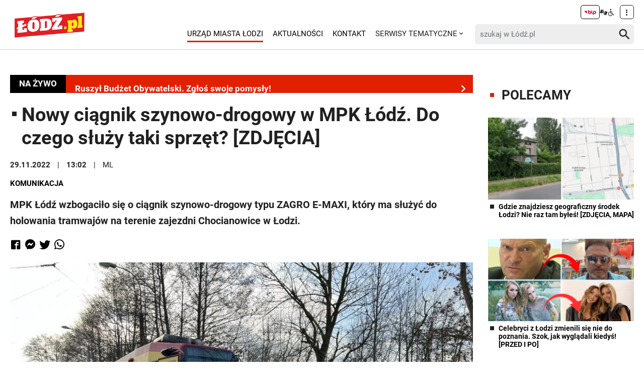

--- FILE ---
content_type: text/html; charset=utf-8
request_url: https://lodz.pl/artykul/nowy-ciagnik-szynowo-drogowy-w-mpk-lodz-do-czego-sluzy-taki-sprzet-zdjecia-54399/
body_size: 9318
content:
<!DOCTYPE html>
<html dir="ltr" lang="pl">
<head> <meta charset="utf-8"> <!-- ======= Created by Magprojekt [mprt.pl] ======= 2022 ======= This website is powered by TYPO3 - inspiring people to share! TYPO3 is a free open source Content Management Framework initially created by Kasper Skaarhoj and licensed under GNU/GPL. TYPO3 is copyright 1998-2026 of Kasper Skaarhoj. Extensions are copyright of their respective owners. Information and contribution at https://typo3.org/ --> <link rel="icon" href="/typo3conf/ext/news_portal/Resources/Public/Icons/favicon.ico" type="image/vnd.microsoft.icon"> <title>Nowy ciągnik szynowo-drogowy w MPK Łódź. Do czego służy taki sprzęt? [ZDJĘCIA]: ŁÓDŹ.PL</title> <meta http-equiv="x-ua-compatible" content="IE=edge" />
<meta name="generator" content="TYPO3 CMS" />
<meta name="description" content="MPK Łódź wzbogaciło się o ciągnik szynowo-drogowy typu ZAGRO E-MAXI, który ma służyć do holowania tramwajów na terenie zajezdni Chocianowice w Łodzi." />
<meta name="viewport" content="width=device-width, initial-scale=1" />
<meta name="robots" content="index,follow,max-image-preview:large" />
<meta property="og:title" content="Nowy ciągnik szynowo-drogowy w MPK Łódź. Do czego służy taki sprzęt? [ZDJĘCIA]" />
<meta property="og:url" content="https://lodz.pl/artykul/nowy-ciagnik-szynowo-drogowy-w-mpk-lodz-do-czego-sluzy-taki-sprzet-zdjecia-54399/" />
<meta property="og:image" content="https://lodz.pl/files/public/_processed_/3/a/csm_mpk-lodz-ciagnik-szynowo-drogowy__1__0b01e68759.jpg" />
<meta property="og:description" content="MPK Łódź wzbogaciło się o ciągnik szynowo-drogowy typu ZAGRO E-MAXI, który ma służyć do holowania tramwajów na terenie zajezdni Chocianowice w Łodzi." />
<meta name="twitter:title" content="Nowy ciągnik szynowo-drogowy w MPK Łódź. Do czego służy taki sprzęt? [ZDJĘCIA]" />
<meta name="twitter:image" content="https://lodz.pl/files/public/_processed_/3/a/csm_mpk-lodz-ciagnik-szynowo-drogowy__1__c43a6b4d7d.jpg" />
<meta name="twitter:description" content="MPK Łódź wzbogaciło się o ciągnik szynowo-drogowy typu ZAGRO E-MAXI, który ma służyć do holowania tramwajów na terenie zajezdni Chocianowice w Łodzi." />
<meta name="twitter:card" content="summary_large_image" />
<meta name="twitter:site" content="@miasto_lodz" />
<meta name="twitter:creator" content="ML" />
<meta name="apple-mobile-web-app-capable" content="no" />  <link rel="stylesheet" href="/typo3temp/assets/css/dfba70c1f9bb7eb15494fafc1c3ffcdf.css?1675691857" media="all">
<link rel="stylesheet" href="/typo3conf/ext/news_portal/Resources/Public/Vendors/accessibility-toolbox/styles/css/accessibility.toolbox.css?1748433435" media="all">
<link rel="stylesheet" href="/typo3conf/ext/news_portal/Resources/Public/Vendors/magnificpopup/magnific-popup.css?1748433435" media="all">
<link rel="stylesheet" href="/typo3conf/ext/news_portal/Resources/Public/Vendors/mate.accordion/styles/css/mate.accordion.css?1748433435" media="all">
<link rel="stylesheet" href="/typo3conf/ext/news_portal/Resources/Public/Vendors/slick/slick.css?1748433435" media="all">
<link rel="stylesheet" href="/typo3conf/ext/news_portal/Resources/Public/Vendors/slick/slick-theme.css?1748433435" media="all">
<link rel="stylesheet" href="/typo3conf/ext/news_portal/Resources/Public/Vendors/pickadate/themes/classic.css?1748433435" media="all">
<link rel="stylesheet" href="/typo3conf/ext/news_portal/Resources/Public/Vendors/pickadate/themes/classic.date.css?1748433435" media="all">
<link rel="stylesheet" href="/typo3conf/ext/news_portal/Resources/Public/Vendors/pickadate/themes/classic.time.css?1748433435" media="all">
<link rel="stylesheet" href="/typo3conf/ext/news_portal/Resources/Public/Vendors/mediaelement/mediaelementplayer.css?1748433435" media="all">
<link rel="stylesheet" href="/typo3conf/ext/news_portal/Resources/Public/Vendors/mediaelement-playlist/styles/css/mep-feature-playlist.css?1748433435" media="all">
<link rel="stylesheet" href="/typo3conf/ext/news_portal/Resources/Public/Vendors/select2/select2.min.css?1748433435" media="all">
<link rel="stylesheet" href="/typo3conf/ext/news_portal/Resources/Public/Vendors/tingle/tingle.min.css?1748433435" media="all">
<link rel="stylesheet" href="/typo3conf/ext/news_portal/Resources/Public/Vendors/tooltipster/css/tooltipster.bundle.min.css?1748433435" media="all">
<link rel="stylesheet" href="/typo3conf/ext/news_portal/Resources/Public/Vendors/tooltipster/css/plugins/tooltipster/sideTip/themes/tooltipster-sideTip-light.min.css?1748433435" media="all">
<link rel="stylesheet" href="/typo3conf/ext/news_portal/Resources/Public/Vendors/twentytwenty/twentytwenty.css?1748433435" media="all">
<link rel="stylesheet" href="/typo3conf/ext/news_portal/Resources/Public/Css/portal.css?1748433435" media="all">
   <script src="/typo3conf/ext/news_portal/Resources/Public/Vendors/accessibility-toolbox/accessibility.toolbox.js?1748433435"></script>
<script src="/typo3conf/ext/news_portal/Resources/Public/JavaScript/Dist/banners.js?1748433435"></script>
  <script async src="//ads.biblioteka.lodz.pl/www/delivery/asyncjs.php"></script>        <script async src="https://www.googletagmanager.com/gtag/js?id=UA-25825547-40"></script>
        <script>
            window.dataLayer = window.dataLayer || [];
            function gtag(){dataLayer.push(arguments);}
            gtag('js', new Date());
            gtag('config', 'UA-25825547-40');
        </script>
        <script async src="https://www.googletagmanager.com/gtag/js?id=G-30F084ZHSL"></script>
        <script>
            window.dataLayer = window.dataLayer || [];
            function gtag(){dataLayer.push(arguments);}
            gtag('js', new Date());
            gtag('config', 'G-30F084ZHSL');
        </script>        <script async src="https://www.googletagmanager.com/gtag/js?id=GT-5DH5KDR"></script>
        <script>
            window.dataLayer = window.dataLayer || [];
            function gtag(){dataLayer.push(arguments);}
            gtag('js', new Date());
            gtag('config', 'GT-5DH5KDR');
        </script>        <script>
            !function(f,b,e,v,n,t,s)
            {if(f.fbq)return;n=f.fbq=function(){n.callMethod?
            n.callMethod.apply(n,arguments):n.queue.push(arguments)};
            if(!f._fbq)f._fbq=n;n.push=n;n.loaded=!0;n.version='2.0';
            n.queue=[];t=b.createElement(e);t.async=!0;
            t.src=v;s=b.getElementsByTagName(e)[0];
            s.parentNode.insertBefore(t,s)}(window, document,'script',
            'https://connect.facebook.net/en_US/fbevents.js');
            fbq('init', '528537619394728');
            fbq('track', 'PageView');
        </script>
        <noscript><img height="1" width="1" style="display:none"
        src="https://www.facebook.com/tr?id=528537619394728&ev=PageView&noscript=1"
        /></noscript>        <script>
            (function(c,l,a,r,i,t,y){
                c[a]=c[a]||function(){(c[a].q=c[a].q||[]).push(arguments)};
                t=l.createElement(r);t.async=1;t.src="https://www.clarity.ms/tag/"+i;
                y=l.getElementsByTagName(r)[0];y.parentNode.insertBefore(t,y);
            })(window, document, "clarity", "script", "jnbug4lfqt");
        </script>        <script async src="https://pagead2.googlesyndication.com/pagead/js/adsbygoogle.js?client=ca-pub-6662457014686579" crossorigin="anonymous"></script>        <script type="text/javascript">
            (function(c,l,a,r,i,t,y){
                c[a]=c[a]||function(){(c[a].q=c[a].q||[]).push(arguments)};
                t=l.createElement(r);t.async=1;t.src="https://www.clarity.ms/tag/"+i;
                y=l.getElementsByTagName(r)[0];y.parentNode.insertBefore(t,y);
            })(window, document, "clarity", "script", "kptfdqvgz7");
        </script>
<base href="https://lodz.pl">
<link rel="canonical" href="https://lodz.pl/artykul/nowy-ciagnik-szynowo-drogowy-w-mpk-lodz-do-czego-sluzy-taki-sprzet-zdjecia-54399/"/>
 </head>
<body class="is-subpage " data-page-level=2 > <ul id="accessible-menu"> <li><a href="#accessible-aside-nav" tabindex="1">Menu główne</a></li> <li><a href="#accessible-body" tabindex="2">Przeskocz do treści</a></li> <li><a href="#accessible-footer" tabindex="3">Stopka</a></li> </ul> <header class="box--fluid"> <div class="box"> <div class="row d-flex align-items-center"> <div class="col-2 col-4--phone"> <figure class="logos"> <a href="/" tabindex="4"><img src="/files/public/lodzPL_logo-svg2.png" width="157" height="60" alt="Łódź.pl"></a> </figure> </div> <div class="col-8 hidden--desktop hidden--tablet inline-right"> <span class="icon-menu icon--lg" data-js-trigger="mobile-menu" data-js-target=".mobile-menu"></span> </div> <div class="col-10 hidden--phone"> <div class="row"> <div class="col-12 inline-right d-flex justify-content-end"> <div class="nav nav-tools align-items-center"> <a tabindex="6" class="nav-tools-item nav-tools-item-bip" href="https://bip.biblioteka.lodz.pl/"> <span class="hidden">BIP</span> <img title="BIP" alt="BIP" src="/typo3conf/ext/news_portal/Resources/Public/Images/bip/bip-logo-2.svg" width="26"/> </a> <span class="hidden">Tłumacz migowy</span> <span title="Tłumacz migowy" class="icon-sign-lang"></span> <span class="hidden">Informacje dla niepełnosprawnych</span> <span title="Informacje dla niepełnosprawnych" class="icon-accessibility-alt"></span> <div class="d-inline-block position-relative"> <button type="button" class="nav-tools-item" data-js-target="#nav-tools-dropdown" data-js-trigger="nav-tools-dropdown"> <span class="icon icon-more-vert"></span> </button> <div class="uml-dropdown" id="nav-tools-dropdown"> <div class="nav-social"> <p class="hidden--phone">Jesteśmy w mediach społecznościowych:</p> <a tabindex="9" title="Facebook" href="https://www.facebook.com/lodzpl"> <span class="hide-text">Facebook</span> </a> <a tabindex="9" title="Twitter" href="https://twitter.com/miasto_lodz"> <span class="hide-text">Twitter</span> </a> <a tabindex="9" title="Instagram" href="https://www.instagram.com/kochamLodz/"> <span class="hide-text">Instagram</span> </a> <a tabindex="9" title="YouTube" href="https://www.youtube.com/user/LodzTube/videos"> <span class="hide-text">YouTube</span> </a> <a tabindex="9" title="стаття" href="/ua/stattja/"> <span class="hide-text">стаття</span> </a> </div> <hr> <ul class="nav-site nav-site--lang list-inline justify-content-end"><li class="active">PL</li><li class="lang-notrans">EN</li><li><a href="/ua/stattja/nowy-ciagnik-szynowo-drogowy-w-mpk-lodz-do-czego-sluzy-taki-sprzet-zdjecia-54399/" tabindex="5">UA</a></li></ul> </div> </div> </div> </div> </div> <div class="row d-flex mt-1 align-items-center"> <div class="col-8 p-0 inline-right"> <ul class="nav-site list-inline" id="accessible-aside-nav"> <li class="level-1"> <a href="https://uml.lodz.pl/" class="nav-site__highlighted">Urząd Miasta Łodzi</a> </li> <li class="level-1"> <a href="/aktualnosci/">Aktualności</a> </li> <li class="level-1"> <a href="/kontakt/">Kontakt</a> </li> <li class="level-1"> <span>SERWISY TEMATYCZNE</span> <span class="icon icon-arrow-down"></span> <ul class="uml-dropdown"> <li class="level-2"> <a href="https://lodz.pl/artykul/aplikacja-lodzpl-newsy-alerty-drogowe-bilety-parkowanie-i-inne-wazne-funkcje-w-twoim-telefonie-60481/">Aplikacja mobilna</a> </li> <li class="dropdown-hr"><hr></li> <li class="level-2"> <a href="https://uml.lodz.pl/kalendarz-wydarzen">Kalendarz wydarzeń</a> </li> <li class="dropdown-hr"><hr></li> <li class="level-2"> <a href="/aktualnosci/kategoria/lodz-buduje-261/">Łódź Buduje</a> </li> <li class="dropdown-hr"><hr></li> <li class="level-2"> <a href="/aktualnosci/kategoria/komunikacja-260/">Komunikacja</a> </li> <li class="dropdown-hr"><hr></li> <li class="level-2"> <a href="/aktualnosci/kategoria/historia-lodzi-256/">Historia Łodzi</a> </li> <li class="dropdown-hr"><hr></li> <li class="level-2"> <a href="/aktualnosci/kategoria/czas-wolny-258/">Czas wolny</a> </li> <li class="dropdown-hr"><hr></li> <li class="level-2"> <a href="https://lodz.travel/">Turystyka</a> </li> <li class="dropdown-hr"><hr></li> <li class="level-2"> <a href="/aktualnosci/kategoria/wiesci-z-miasta-263/">Wieści z miasta</a> </li> <li class="dropdown-hr"><hr></li> <li class="level-2"> <a href="/aktualnosci/kategoria/zielona-lodz-259/">Zielona Łódź</a> </li> <li class="dropdown-hr"><hr></li> <li class="level-2"> <a href="/aktualnosci/kategoria/lodzianie-z-pasja-257/">Łodzianie z pasją</a> </li> <li class="dropdown-hr"><hr></li> <li class="level-2"> <a href="/aktualnosci/kategoria/zdrowie-255/">Zdrowie</a> </li> <li class="dropdown-hr"><hr></li> <li class="level-2"> <a href="/aktualnosci/kategoria/edukacja-254/">Edukacja</a> </li> <li class="dropdown-hr"><hr></li> <li class="level-2"> <a href="/aktualnosci/kategoria/biznes-253/">Biznes</a> </li> <li class="dropdown-hr"><hr></li> <li class="level-2"> <a href="/aktualnosci/kategoria/sport-252/">Sport</a> </li> <li class="dropdown-hr"><hr></li> <li class="level-2"> <a href="/aktualnosci/kategoria/kultura-251/">Kultura</a> </li> <li class="dropdown-hr"><hr></li> <li class="level-2"> <a href="https://nowa.mapa.lodz.pl/">Mapa Łodzi</a> </li> <li class="dropdown-hr"><hr></li> </ul> </li> </ul> </div> <div class="col-4"> <div class="header__searchbox" data-search-box>
    <form enctype="multipart/form-data" method="get" action="/aktualnosci/?tx_wrobsolr_wrobsolrmainsearch%5Bcontroller%5D=Search&amp;cHash=60b32fb3b08ab3a17aceb514c80e26c4">
<div>
<input type="hidden" name="tx_wrobsolr_wrobsolrmainsearch[__referrer][@extension]" value="WrobSolr" />
<input type="hidden" name="tx_wrobsolr_wrobsolrmainsearch[__referrer][@controller]" value="Search" />
<input type="hidden" name="tx_wrobsolr_wrobsolrmainsearch[__referrer][@action]" value="headerSearch" />
<input type="hidden" name="tx_wrobsolr_wrobsolrmainsearch[__referrer][arguments]" value="YTowOnt903c21767367927574af56b424c6d6f41043b91c2" />
<input type="hidden" name="tx_wrobsolr_wrobsolrmainsearch[__referrer][@request]" value="{&quot;@extension&quot;:&quot;WrobSolr&quot;,&quot;@controller&quot;:&quot;Search&quot;,&quot;@action&quot;:&quot;headerSearch&quot;}252291fc21cc9186042796cbc825692efee433c0" />
<input type="hidden" name="tx_wrobsolr_wrobsolrmainsearch[__trustedProperties]" value="{&quot;phrase&quot;:1}9e3ec00e165fb7f643bd6f80b6c837fc98ec010e" />
</div>

        <div class="fieldset-group">
            <input autocomplete="off" placeholder="szukaj w Łódź.pl" id="searchInput" type="search" name="tx_wrobsolr_wrobsolrmainsearch[phrase]" />
            <button type="submit" class="btn btn--transparent">
                <span class="hidden">Szukaj</span>
                <span class="icon-search"></span>
            </button>
        </div>
        <div class="header__searchbox__results" data-search-results>

        </div>
    </form>
</div> </div> </div> </div> </div> <div class="mobile-menu hidden--desktop hidden--tablet hidden-print"> <div class="d-flex mb-2 mobile-menu-nav"> <ul class="nav-site list-inline" id="accessible-aside-nav"> <li class="level-1"> <a href="https://uml.lodz.pl/" class="nav-site__highlighted">Urząd Miasta Łodzi</a> </li> <li class="level-1"> <a href="/aktualnosci/">Aktualności</a> </li> <li class="level-1"> <a href="/kontakt/">Kontakt</a> </li> <li class="level-1"> <span>SERWISY TEMATYCZNE</span> <span class="icon icon-arrow-down"></span> <ul class="uml-dropdown"> <li class="level-2"> <a href="https://lodz.pl/artykul/aplikacja-lodzpl-newsy-alerty-drogowe-bilety-parkowanie-i-inne-wazne-funkcje-w-twoim-telefonie-60481/">Aplikacja mobilna</a> </li> <li class="dropdown-hr"><hr></li> <li class="level-2"> <a href="https://uml.lodz.pl/kalendarz-wydarzen">Kalendarz wydarzeń</a> </li> <li class="dropdown-hr"><hr></li> <li class="level-2"> <a href="/aktualnosci/kategoria/lodz-buduje-261/">Łódź Buduje</a> </li> <li class="dropdown-hr"><hr></li> <li class="level-2"> <a href="/aktualnosci/kategoria/komunikacja-260/">Komunikacja</a> </li> <li class="dropdown-hr"><hr></li> <li class="level-2"> <a href="/aktualnosci/kategoria/historia-lodzi-256/">Historia Łodzi</a> </li> <li class="dropdown-hr"><hr></li> <li class="level-2"> <a href="/aktualnosci/kategoria/czas-wolny-258/">Czas wolny</a> </li> <li class="dropdown-hr"><hr></li> <li class="level-2"> <a href="https://lodz.travel/">Turystyka</a> </li> <li class="dropdown-hr"><hr></li> <li class="level-2"> <a href="/aktualnosci/kategoria/wiesci-z-miasta-263/">Wieści z miasta</a> </li> <li class="dropdown-hr"><hr></li> <li class="level-2"> <a href="/aktualnosci/kategoria/zielona-lodz-259/">Zielona Łódź</a> </li> <li class="dropdown-hr"><hr></li> <li class="level-2"> <a href="/aktualnosci/kategoria/lodzianie-z-pasja-257/">Łodzianie z pasją</a> </li> <li class="dropdown-hr"><hr></li> <li class="level-2"> <a href="/aktualnosci/kategoria/zdrowie-255/">Zdrowie</a> </li> <li class="dropdown-hr"><hr></li> <li class="level-2"> <a href="/aktualnosci/kategoria/edukacja-254/">Edukacja</a> </li> <li class="dropdown-hr"><hr></li> <li class="level-2"> <a href="/aktualnosci/kategoria/biznes-253/">Biznes</a> </li> <li class="dropdown-hr"><hr></li> <li class="level-2"> <a href="/aktualnosci/kategoria/sport-252/">Sport</a> </li> <li class="dropdown-hr"><hr></li> <li class="level-2"> <a href="/aktualnosci/kategoria/kultura-251/">Kultura</a> </li> <li class="dropdown-hr"><hr></li> <li class="level-2"> <a href="https://nowa.mapa.lodz.pl/">Mapa Łodzi</a> </li> <li class="dropdown-hr"><hr></li> </ul> </li> </ul> </div> <div class="mt-auto d-flex flex-column"> <div class="mb-2"> <div class="header__searchbox" data-search-box>
    <form enctype="multipart/form-data" method="get" action="/aktualnosci/?tx_wrobsolr_wrobsolrmainsearch%5Bcontroller%5D=Search&amp;cHash=60b32fb3b08ab3a17aceb514c80e26c4">
<div>
<input type="hidden" name="tx_wrobsolr_wrobsolrmainsearch[__referrer][@extension]" value="WrobSolr" />
<input type="hidden" name="tx_wrobsolr_wrobsolrmainsearch[__referrer][@controller]" value="Search" />
<input type="hidden" name="tx_wrobsolr_wrobsolrmainsearch[__referrer][@action]" value="headerSearch" />
<input type="hidden" name="tx_wrobsolr_wrobsolrmainsearch[__referrer][arguments]" value="YTowOnt903c21767367927574af56b424c6d6f41043b91c2" />
<input type="hidden" name="tx_wrobsolr_wrobsolrmainsearch[__referrer][@request]" value="{&quot;@extension&quot;:&quot;WrobSolr&quot;,&quot;@controller&quot;:&quot;Search&quot;,&quot;@action&quot;:&quot;headerSearch&quot;}252291fc21cc9186042796cbc825692efee433c0" />
<input type="hidden" name="tx_wrobsolr_wrobsolrmainsearch[__trustedProperties]" value="{&quot;phrase&quot;:1}9e3ec00e165fb7f643bd6f80b6c837fc98ec010e" />
</div>

        <div class="fieldset-group">
            <input autocomplete="off" placeholder="szukaj w Łódź.pl" id="searchInput" type="search" name="tx_wrobsolr_wrobsolrmainsearch[phrase]" />
            <button type="submit" class="btn btn--transparent">
                <span class="hidden">Szukaj</span>
                <span class="icon-search"></span>
            </button>
        </div>
        <div class="header__searchbox__results" data-search-results>

        </div>
    </form>
</div> </div> <div class="d-flex justify-content-between nav-tools flex-wrap"> <div class="flex-grow-1 d-flex"> <a tabindex="6" class="nav-tools-item nav-tools-item-bip" href="https://bip.biblioteka.lodz.pl/"> <span class="hidden">BIP</span> <img title="BIP" alt="BIP" src="/typo3conf/ext/news_portal/Resources/Public/Images/bip/bip-logo-2.svg" width="26"/> </a> <span class="hidden">Tłumacz migowy</span> <span title="Tłumacz migowy" class="icon-sign-lang"></span> <span class="hidden">Informacje dla niepełnosprawnych</span> <span title="Informacje dla niepełnosprawnych" class="icon-accessibility-alt"></span> <ul class="nav-site nav-site--lang list-inline justify-content-end"><li class="active">PL</li><li class="lang-notrans">EN</li><li><a href="/ua/stattja/nowy-ciagnik-szynowo-drogowy-w-mpk-lodz-do-czego-sluzy-taki-sprzet-zdjecia-54399/" tabindex="5">UA</a></li></ul> </div> <hr> <div class="nav-social"> <p class="hidden--phone">Jesteśmy w mediach społecznościowych:</p> <a tabindex="9" title="Facebook" href="https://www.facebook.com/lodzpl"> <span class="hide-text">Facebook</span> </a> <a tabindex="9" title="Twitter" href="https://twitter.com/miasto_lodz"> <span class="hide-text">Twitter</span> </a> <a tabindex="9" title="Instagram" href="https://www.instagram.com/kochamLodz/"> <span class="hide-text">Instagram</span> </a> <a tabindex="9" title="YouTube" href="https://www.youtube.com/user/LodzTube/videos"> <span class="hide-text">YouTube</span> </a> <a tabindex="9" title="стаття" href="/ua/stattja/"> <span class="hide-text">стаття</span> </a> </div> </div> </div> </div> </div> </header> <main id="accessible-body"> <div class="box"> </div> <div class="content-wrapper"> <div class="box"> <div class="row flex-row"> <div class="col-9 col-12--mobile"> <div id="c76367"> <div class="livebar"> <div class="livebar__title"> NA ŻYWO </div> <div class="livebar__section"> <a href="/artykul/tramwaje-mpk-lodz-wrocily-na-lagiewnicka-zobacz-jak-suna-po-torach-zdjecia-71584/" class="livebar__section__item"> <div class="livebar__section__item__headline"> Tramwaje MPK Łódź wróciły na Łagiewnicką [ZDJĘCIA] </div> <span class="icon-arrow-right"></span> </a> <a href="/artykul/startuje-budzet-obywatelski-lodz-2027-nie-zwlekaj-i-zglos-swoje-pomysly-szczegoly-71498/" class="livebar__section__item"> <div class="livebar__section__item__headline"> Ruszył Budżet Obywatelski. Zgłoś swoje pomysły! </div> <span class="icon-arrow-right"></span> </a> <a href="/artykul/remontu-dennej-w-lodzi-chcieli-lodzianie-co-w-planach-przebudowy-zdjecia-71551/" class="livebar__section__item"> <div class="livebar__section__item__headline"> Remont Dennej. Co w planach przebudowy? </div> <span class="icon-arrow-right"></span> </a> <a href="/artykul/remont-szczecinskiej-w-lodzi-pomimo-niekorzystnej-pogody-praca-wre-zdjecia-71547/" class="livebar__section__item"> <div class="livebar__section__item__headline"> Na Szczecińskiej w Łodzi praca wre </div> <span class="icon-arrow-right"></span> </a> <a href="/artykul/nowe-pociagi-lka-na-horyzoncie-kiedy-i-dokad-pojada-z-lodzi-szczegoly-71527/" class="livebar__section__item"> <div class="livebar__section__item__headline"> Nowe pociągi ŁKA. Kiedy i dokąd pojadą? </div> <span class="icon-arrow-right"></span> </a> <a href="https://lodz.pl/remonty" class="livebar__section__item"> <div class="livebar__section__item__headline"> Raport z remontów ulic. Sprawdź! [AKTUALIZUJEMY] </div> <span class="icon-arrow-right"></span> </a> </div> </div> </div> <div id="c76296" class="content-section content-layout-0"> <article> <script> var newsUri = "https://lodz.pl/artykul/nowy-ciagnik-szynowo-drogowy-w-mpk-lodz-do-czego-sluzy-taki-sprzet-zdjecia-54399/" </script> <div class="article-item article-popup article-item--sv article-item--type-0 article-item--top"> <h1 class="article-item__title"> <span class="article-item__catindicator icon icon-stop"></span> Nowy ciągnik szynowo-drogowy w MPK Łódź. Do czego służy taki sprzęt? [ZDJĘCIA] </h1> <p class="article-item__date"> <time datetime="2022-11-29"> 29.11.2022 <meta itemprop="datePublished" content="2022-11-29"/> </time> <time datetime="13:02"> 13:02 </time> <span class="article-item__author" itemprop="author" itemscope="itemscope" itemtype="http://schema.org/Person">ML</span> </p> <ul class="article-item__category list-inline"> <li><a href="/aktualnosci/kategoria/komunikacja-260/"><strong>Komunikacja</strong></a></li> </ul> <p class="article-item__lead" itemprop="description"> <strong>MPK Łódź wzbogaciło się o ciągnik szynowo-drogowy typu ZAGRO E-MAXI, który ma służyć do holowania tramwajów na terenie zajezdni Chocianowice w Łodzi.</strong> </p> <div class="socials d-flex align-items-center" data-share> <a data-share="fb" rel="nofollow" href="https://www.facebook.com/sharer/sharer.php?u=https://lodz.pl/artykul/nowy-ciagnik-szynowo-drogowy-w-mpk-lodz-do-czego-sluzy-taki-sprzet-zdjecia-54399/" title="Udostępnij na Facebooku"><span class="icon-facebook"></span></a> <a data-share="fb" rel="nofollow" href="fb-messenger://share/?link=https://lodz.pl/artykul/nowy-ciagnik-szynowo-drogowy-w-mpk-lodz-do-czego-sluzy-taki-sprzet-zdjecia-54399/" title="Udostępnij na Messengerze"><span class="icon-messenger"></span></a> <a data-share="tw" rel="nofollow" href="https://twitter.com/intent/tweet?text=https://lodz.pl/artykul/nowy-ciagnik-szynowo-drogowy-w-mpk-lodz-do-czego-sluzy-taki-sprzet-zdjecia-54399/" title="Udostępnij na Twitterze"><span class="icon-twitter"></span></a> <a data-share="wa" rel="nofollow" href="https://wa.me?text=https://lodz.pl/artykul/nowy-ciagnik-szynowo-drogowy-w-mpk-lodz-do-czego-sluzy-taki-sprzet-zdjecia-54399/" title="Udostępnij na WhatsAppie"><span class="icon-whatsapp"></span></a> </div> <div class="article-item__mediaelement"> <figure class="mediaelement mediaelement-image not-popup"> <a href="/galeria/nowy-ciagnik-szynowo-drogowy-w-mpk-lodz-do-czego-sluzy-taki-sprzet-zdjecia-54399/?imgNum=1&amp;cHash=fb40845d5ff73196ca3763ee71d699a8"> <img alt="Nowy ciągnik szynowo-drogowy MPK Łódź" src="/files/public/_processed_/3/a/csm_mpk-lodz-ciagnik-szynowo-drogowy__1__ff12dd9fb8.jpg" width="950" height="713" /> </a> <figcaption> Nowy ciągnik szynowo-drogowy MPK Łódź </figcaption> </figure> </div> <div class="article-item__photos d-flex"> <div class="article-item__photos__item article-item__photos__info hidden--phone"> <a href="/galeria/nowy-ciagnik-szynowo-drogowy-w-mpk-lodz-do-czego-sluzy-taki-sprzet-zdjecia-54399/?imgNum=1&amp;cHash=fb40845d5ff73196ca3763ee71d699a8"> <span class="icon-camera"></span> <div>3 zdjęcia</div> </a> </div> <figure class="article-item__photos__item mediaelement-image"> <a href="/galeria/nowy-ciagnik-szynowo-drogowy-w-mpk-lodz-do-czego-sluzy-taki-sprzet-zdjecia-54399/?imgNum=1&amp;cHash=fb40845d5ff73196ca3763ee71d699a8"> <img alt="Nowy ciągnik szynowo-drogowy MPK Łódź" src="/files/public/_processed_/3/a/csm_mpk-lodz-ciagnik-szynowo-drogowy__1__f296c7eca9.jpg" width="248" height="186" /> </a> </figure> <figure class="article-item__photos__item mediaelement-image"> <a href="/galeria/nowy-ciagnik-szynowo-drogowy-w-mpk-lodz-do-czego-sluzy-taki-sprzet-zdjecia-54399/?imgNum=2&amp;cHash=601519c41e1b38a646430d622efa193d"> <img alt="Nowy ciągnik szynowo-drogowy MPK Łódź" src="/files/public/_processed_/b/4/csm_mpk-lodz-ciagnik-szynowo-drogowy__2__ae0947833a.jpg" width="248" height="186" /> </a> </figure> <div class="article-item__photos__item article-item__photos__link"> <a href="/galeria/nowy-ciagnik-szynowo-drogowy-w-mpk-lodz-do-czego-sluzy-taki-sprzet-zdjecia-54399/?imgNum=1&amp;cHash=fb40845d5ff73196ca3763ee71d699a8"> ZOBACZ<br>ZDJĘCIA <span class="hidden--tablet hidden--desktop">(3)</span> <span class="icon-arrow-right"></span> </a> </div> </div> <div class="article-item__body" itemprop="articleBody"> <p>Nowy sprzęt MPK Łódź posiada napęd elektryczny, a jego sterowanie odbywa się zdalnie-radiowo. Ciągnik może poruszać się zarówno po utwardzonych drogach, jak i po torach (trzyma się na nich dzięki automatycznie opuszczanych kołach szynowych). Dzięki skrętnym kołom ma także możliwość swobodnej jazdy w miejscach o ograniczonej przestrzeni, wjazd na tor pod dowolnym kątem oraz obrót w miejscu.&nbsp;</p> <p><em>Ciągnik szynowo-drogowy typu ZAGRO E-MAXI jest częścią specjalistycznego wyposażenia obsługowego - pakietu eksploatacyjno-naprawczego w ramach umowy zakupu 30 nowoczesnych jednostek dla obsługi linii komunikacyjnych w ramach projektu: „Kompleksowy program integracji sieci niskoemisyjnego transportu publicznego w Łodzi". Projekt jest realizowany przez Zarząd Inwestycji Miejskich.</em></p> </div> <ul class="article-item__maintags list-inline"> <li><a href="/aktualnosci/tag/mpk-lodz-139/">MPK Łódź</a></li> </ul> <div class="groupedFAL"> </div> <div class="article-item__ad inline-center"> <script> banners({'zoneid_desktop': '34', 'zoneid_mobile': '42', 'reviveid': '31c85c28f1cbe4e9587ee8bfb70dcf2b'}); banners({'zoneid_desktop': '', 'zoneid_mobile': '163', 'reviveid': '31c85c28f1cbe4e9587ee8bfb70dcf2b'}); banners({'zoneid_desktop': '', 'zoneid_mobile': '161', 'reviveid': '31c85c28f1cbe4e9587ee8bfb70dcf2b'}); banners({'zoneid_desktop': '', 'zoneid_mobile': '162', 'reviveid': '31c85c28f1cbe4e9587ee8bfb70dcf2b'}); bannersGoogle({'zoneid_desktop': '', 'zoneid_mobile': '1008177958', 'additionalAttributes': 'style="display:inline-block;width:300px;height:600px"'}); bannersGoogle({'zoneid_desktop': '7382014619', 'zoneid_mobile': '', 'additionalAttributes': 'style="display:inline-block;width:750px;height:300px"'}); </script> </div> <div class="article-item__related"> <h3><span class="article-item__catindicator icon icon-stop"></span>ZOBACZ TAKŻE</h3> <div class="row"> <div class="col-4 col-12--phone"> <a title="Rowerowa Łódź. Wiele inwestycji zrealizowanych. Kolejne przed nami!" href="/artykul/rowerowa-lodz-wiele-inwestycji-zrealizowanych-kolejne-przed-nami-54418/"> <img alt="Pas dla rowerów - ul. Jaracza" src="/files/public/_processed_/5/b/csm_pas-dla-rowerow-jaracza-lodz_ceb742c6cc.jpg" width="580" height="402" /> <p class="mt-0">Rowerowa Łódź. Wiele inwestycji zrealizowanych. Kolejne przed nami!</p> </a> </div> <div class="col-4 col-12--phone"> <a title="Pierwszy z 30 tramwajów MPK Łódź już w mieście. Jak wygląda Moderus Gamma? [ZDJĘCIA]" href="/artykul/pierwszy-z-30-tramwajow-mpk-lodz-juz-w-miescie-jak-wyglada-moderus-gamma-zdjecia-54428/"> <img alt=" " src="/files/public/_processed_/d/c/csm_Moderus-Gamma-nowy-tramwaj-1_350ee3f5c5.jpg" width="580" height="402" /> <p class="mt-0">Pierwszy z 30 tramwajów MPK Łódź już w mieście. Jak wygląda Moderus Gamma? [ZDJĘCIA]</p> </a> </div> <div class="col-4 col-12--phone"> <a title="Budowa Trasy Górna nie zwalnia. Sprawdź, jak przebiegają prace [ZDJĘCIA]" href="/artykul/budowa-trasy-gorna-nie-zwalnia-sprawdz-jak-przebiegaja-prace-zdjecia-54416/"> <img alt="Trasa Górna" src="/files/public/_processed_/2/1/csm_trasa-gorna-budowa-lodz-8_c4b7825816.jpg" width="580" height="402" /> <p class="mt-0">Budowa Trasy Górna nie zwalnia. Sprawdź, jak przebiegają prace [ZDJĘCIA]</p> </a> </div> </div> </div> <div class="article-item__backlink row"> <div class="col-12--phone col-4"> <a class="btn btn-back" href="/aktualnosci/"> wróć do aktualności </a> </div> <div class="col-8 inline-right hidden--phone"> <button type="button" class="btn btn--sm" data-js-print><span class="icon-print"></span> <span>wydrukuj</span></button> </div> </div> <div class="inline-center"> <script> bannersGoogle({'zoneid_desktop': '', 'zoneid_mobile': '4218280716', 'additionalAttributes': 'style="display:inline-block;width:300px;height:600px"'}); bannersGoogle({'zoneid_desktop': '4331645565', 'zoneid_mobile': '', 'additionalAttributes': 'style="display:block" data-ad-format="auto" data-full-width-responsive="true"'}); </script> </div> </div> </article> </div> <div id="c76297"> <hr> </div> <div id="c85188"> <p> <center> <script src="https://newsletter.uml.lodz.pl/view_webform_v2.js?u=i&webforms_id=z" data-webform-id="z"></script> </center> </p> </div> <div id="c82594"> <hr> </div> </div> <aside class="col-3 col-12--mobile"> <script> banners({'zoneid_desktop': '31', 'zoneid_mobile': '', 'reviveid': '31c85c28f1cbe4e9587ee8bfb70dcf2b'}); </script> <div id="c76301"> <div id="c76295" class="content-section content-layout-0"> <h2 class="ce-header"> <span class="content-box__catindicator icon icon-stop"></span> POLECAMY </h2> <!--TYPO3SEARCH_end--> <div class="articles-list-aside" id="news-container-76295"> <div class="article-item article-item--type-0 article-item--top" itemscope="itemscope" itemtype="http://schema.org/Article"> <figure> <a title="Gdzie znajdziesz geograficzny środek Łodzi? Nie raz tam byłeś! [ZDJĘCIA, MAPA]" href="/artykul/gdzie-znajdziesz-geograficzny-srodek-lodzi-nie-raz-tam-byles-zdjecia-mapa-71585/"> <picture> <source media="(max-width: 479px)" srcset="/files/public/_processed_/7/0/csm_geograficzny-srodek-lodzi-kolaz_6ed9c876f6.jpg, /files/public/_processed_/7/0/csm_geograficzny-srodek-lodzi-kolaz_ef4f9a63ff.jpg 2x"> <source media="(max-width: 1023px)" srcset="/files/public/_processed_/7/0/csm_geograficzny-srodek-lodzi-kolaz_a5fdf238f3.jpg"> <source media="(min-width: 1024px)" srcset="/files/public/_processed_/7/0/csm_geograficzny-srodek-lodzi-kolaz_045508f40f.jpg"> <img alt=" " src="/files/public/_processed_/7/0/csm_geograficzny-srodek-lodzi-kolaz_045508f40f.jpg" width="600" height="338" /> </picture> </a> </figure> <div> <h3 class="article-item__title"> <span class="article-item__catindicator icon icon-stop"></span> <a title="Gdzie znajdziesz geograficzny środek Łodzi? Nie raz tam byłeś! [ZDJĘCIA, MAPA]" href="/artykul/gdzie-znajdziesz-geograficzny-srodek-lodzi-nie-raz-tam-byles-zdjecia-mapa-71585/"> Gdzie znajdziesz geograficzny środek Łodzi? Nie raz tam byłeś! [ZDJĘCIA, MAPA] </a> </h3> </div> </div> <div class="articles-list-aside__banner"> <script> banners({'zoneid_desktop': '32', 'zoneid_mobile': '', 'reviveid': '31c85c28f1cbe4e9587ee8bfb70dcf2b'}); </script> </div> <div class="article-item article-item--type-0 article-item--top" itemscope="itemscope" itemtype="http://schema.org/Article"> <figure> <a title="Celebryci z Łodzi zmienili się nie do poznania. Szok, jak wyglądali kiedyś! [PRZED I PO]" href="/artykul/celebryci-z-lodzi-zmienili-sie-nie-do-poznania-szok-jak-wygladali-kiedys-zdjecia-71581/"> <picture> <source media="(max-width: 479px)" srcset="/files/public/_processed_/8/6/csm_lodz-celebryci-kiedy-i-dzis_af49b6f214.png, /files/public/_processed_/8/6/csm_lodz-celebryci-kiedy-i-dzis_24b1698f2b.png 2x"> <source media="(max-width: 1023px)" srcset="/files/public/_processed_/8/6/csm_lodz-celebryci-kiedy-i-dzis_a88d28c123.png"> <source media="(min-width: 1024px)" srcset="/files/public/_processed_/8/6/csm_lodz-celebryci-kiedy-i-dzis_01b8c8b1f5.png"> <img alt="Celebryci z Łodzi zmienili się nie do poznania. Szok, jak wyglądali kiedyś! " src="/files/public/_processed_/8/6/csm_lodz-celebryci-kiedy-i-dzis_01b8c8b1f5.png" width="600" height="338" /> </picture> </a> </figure> <div> <h3 class="article-item__title"> <span class="article-item__catindicator icon icon-stop"></span> <a title="Celebryci z Łodzi zmienili się nie do poznania. Szok, jak wyglądali kiedyś! [PRZED I PO]" href="/artykul/celebryci-z-lodzi-zmienili-sie-nie-do-poznania-szok-jak-wygladali-kiedys-zdjecia-71581/"> Celebryci z Łodzi zmienili się nie do poznania. Szok, jak wyglądali kiedyś! [PRZED I PO] </a> </h3> </div> </div> <div class="article-item article-item--type-0 article-item--top" itemscope="itemscope" itemtype="http://schema.org/Article"> <figure> <a title="Deniz z Tomaszowa, Melisa z Piotrkowa. Najbardziej oryginalne imiona nadane w 2025 roku w Łódzkiem!" href="/artykul/deniz-z-tomaszowa-melisa-z-piotrkowa-najbardziej-oryginalne-imiona-nadane-w-2025-roku-w-lodzkiem-71577/"> <picture> <source media="(max-width: 479px)" srcset="/files/public/_processed_/d/f/csm_lodzkie-najrzadsze-imiona-w-2025-roku_82fe4ec6d2.jpg, /files/public/_processed_/d/f/csm_lodzkie-najrzadsze-imiona-w-2025-roku_cb00cb9336.jpg 2x"> <source media="(max-width: 1023px)" srcset="/files/public/_processed_/d/f/csm_lodzkie-najrzadsze-imiona-w-2025-roku_b77edf5309.jpg"> <source media="(min-width: 1024px)" srcset="/files/public/_processed_/d/f/csm_lodzkie-najrzadsze-imiona-w-2025-roku_d61565365b.jpg"> <img alt=" " src="/files/public/_processed_/d/f/csm_lodzkie-najrzadsze-imiona-w-2025-roku_d61565365b.jpg" width="600" height="338" /> </picture> </a> </figure> <div> <h3 class="article-item__title"> <span class="article-item__catindicator icon icon-stop"></span> <a title="Deniz z Tomaszowa, Melisa z Piotrkowa. Najbardziej oryginalne imiona nadane w 2025 roku w Łódzkiem!" href="/artykul/deniz-z-tomaszowa-melisa-z-piotrkowa-najbardziej-oryginalne-imiona-nadane-w-2025-roku-w-lodzkiem-71577/"> Deniz z Tomaszowa, Melisa z Piotrkowa. Najbardziej oryginalne imiona nadane w 2025 roku w Łódzkiem! </a> </h3> </div> </div> <div class="article-item article-item--type-0 article-item--top" itemscope="itemscope" itemtype="http://schema.org/Article"> <figure> <a title="Kultowe pizzerie w Łodzi, które musisz znać! Papa Lolo, Pomodoro, Dzielna 43, Ferment i wiele więcej" href="/artykul/kultowe-pizzerie-w-lodzi-ktore-musisz-znac-papa-lolo-pomodoro-dzielna-43-ferment-i-wiele-wiecej-71569/"> <picture> <source media="(max-width: 479px)" srcset="/files/public/_processed_/d/e/csm_lodz-pizzerie-kolaz-16.1.26_43a53ec6e8.png, /files/public/_processed_/d/e/csm_lodz-pizzerie-kolaz-16.1.26_ca58587817.png 2x"> <source media="(max-width: 1023px)" srcset="/files/public/_processed_/d/e/csm_lodz-pizzerie-kolaz-16.1.26_75b43d1a8b.png"> <source media="(min-width: 1024px)" srcset="/files/public/_processed_/d/e/csm_lodz-pizzerie-kolaz-16.1.26_7eef9bd7ad.png"> <img alt=" " src="/files/public/_processed_/d/e/csm_lodz-pizzerie-kolaz-16.1.26_7eef9bd7ad.png" width="600" height="338" /> </picture> </a> </figure> <div> <h3 class="article-item__title"> <span class="article-item__catindicator icon icon-stop"></span> <a title="Kultowe pizzerie w Łodzi, które musisz znać! Papa Lolo, Pomodoro, Dzielna 43, Ferment i wiele więcej" href="/artykul/kultowe-pizzerie-w-lodzi-ktore-musisz-znac-papa-lolo-pomodoro-dzielna-43-ferment-i-wiele-wiecej-71569/"> Kultowe pizzerie w Łodzi, które musisz znać! Papa Lolo, Pomodoro, Dzielna 43, Ferment i wiele więcej </a> </h3> </div> </div> <div class="article-item article-item--type-0 article-item--top" itemscope="itemscope" itemtype="http://schema.org/Article"> <figure> <a title="Rekordowe 5,1 mln osób odwiedziło Łódź w 2025 roku! To korzyści dla miasta i Łodzian!" href="/artykul/rekordowe-51-mln-osob-odwiedzilo-lodz-w-2025-roku-to-korzysci-dla-miasta-i-lodzian-71553/"> <picture> <source media="(max-width: 479px)" srcset="/files/public/_processed_/9/c/csm_lodz-5_1-mln-turystow-odwiedzajacych-w-2025-roku__6__a84bded71b.jpg, /files/public/_processed_/9/c/csm_lodz-5_1-mln-turystow-odwiedzajacych-w-2025-roku__6__9ebd3342e9.jpg 2x"> <source media="(max-width: 1023px)" srcset="/files/public/_processed_/9/c/csm_lodz-5_1-mln-turystow-odwiedzajacych-w-2025-roku__6__8c9768e47f.jpg"> <source media="(min-width: 1024px)" srcset="/files/public/_processed_/9/c/csm_lodz-5_1-mln-turystow-odwiedzajacych-w-2025-roku__6__6ea9d3a3ef.jpg"> <img alt=" " src="/files/public/_processed_/9/c/csm_lodz-5_1-mln-turystow-odwiedzajacych-w-2025-roku__6__6ea9d3a3ef.jpg" width="600" height="338" /> </picture> </a> </figure> <div> <h3 class="article-item__title"> <span class="article-item__catindicator icon icon-stop"></span> <a title="Rekordowe 5,1 mln osób odwiedziło Łódź w 2025 roku! To korzyści dla miasta i Łodzian!" href="/artykul/rekordowe-51-mln-osob-odwiedzilo-lodz-w-2025-roku-to-korzysci-dla-miasta-i-lodzian-71553/"> Rekordowe 5,1 mln osób odwiedziło Łódź w 2025 roku! To korzyści dla miasta i Łodzian! </a> </h3> </div> </div> <div class="article-item article-item--type-0 article-item--top" itemscope="itemscope" itemtype="http://schema.org/Article"> <figure> <a title="Aż 254 mln zł na rewitalizację centrum Łodzi! Remonty kamienic, nowy plac i artystyczne podwórko" href="/artykul/az-254-mln-zl-na-rewitalizacje-centrum-lodzi-remonty-kamienic-nowy-plac-i-artystyczne-podworko-71556/"> <picture> <source media="(max-width: 479px)" srcset="/files/public/_processed_/7/f/csm_lodz-rewitalizacja-kolaz-16.1.26_6671310a05.png, /files/public/_processed_/7/f/csm_lodz-rewitalizacja-kolaz-16.1.26_1b6cca87cc.png 2x"> <source media="(max-width: 1023px)" srcset="/files/public/_processed_/7/f/csm_lodz-rewitalizacja-kolaz-16.1.26_07888e8253.png"> <source media="(min-width: 1024px)" srcset="/files/public/_processed_/7/f/csm_lodz-rewitalizacja-kolaz-16.1.26_7530fd3124.png"> <img alt=" " src="/files/public/_processed_/7/f/csm_lodz-rewitalizacja-kolaz-16.1.26_7530fd3124.png" width="600" height="338" /> </picture> </a> </figure> <div> <h3 class="article-item__title"> <span class="article-item__catindicator icon icon-stop"></span> <a title="Aż 254 mln zł na rewitalizację centrum Łodzi! Remonty kamienic, nowy plac i artystyczne podwórko" href="/artykul/az-254-mln-zl-na-rewitalizacje-centrum-lodzi-remonty-kamienic-nowy-plac-i-artystyczne-podworko-71556/"> Aż 254 mln zł na rewitalizację centrum Łodzi! Remonty kamienic, nowy plac i artystyczne podwórko </a> </h3> </div> </div> <div class="article-item article-item--type-0 article-item--top" itemscope="itemscope" itemtype="http://schema.org/Article"> <figure> <a title="Seksmisja, Znachor i Chłopi kręcono w Łódzkiem. Sprawdź, gdzie powstały filmowe hity [MAPY]" href="/artykul/seksmisja-znachor-i-chlopi-krecono-w-lodzkiem-sprawdz-gdzie-powstaly-filmowe-hity-mapy-71552/"> <picture> <source media="(max-width: 479px)" srcset="/files/public/_processed_/3/4/csm_lodz-wojewodztwo-hollylodzkie-miejsca-w-ktorych-krecono-filmy-w-lodzkiem__1__1f269f7b42.png, /files/public/_processed_/3/4/csm_lodz-wojewodztwo-hollylodzkie-miejsca-w-ktorych-krecono-filmy-w-lodzkiem__1__cdd3c4865e.png 2x"> <source media="(max-width: 1023px)" srcset="/files/public/_processed_/3/4/csm_lodz-wojewodztwo-hollylodzkie-miejsca-w-ktorych-krecono-filmy-w-lodzkiem__1__f4358d9ac2.png"> <source media="(min-width: 1024px)" srcset="/files/public/_processed_/3/4/csm_lodz-wojewodztwo-hollylodzkie-miejsca-w-ktorych-krecono-filmy-w-lodzkiem__1__4ee7f1c3a0.png"> <img alt="Serial Chłopi i Parafia św. Doroty w Pszczonowie" src="/files/public/_processed_/3/4/csm_lodz-wojewodztwo-hollylodzkie-miejsca-w-ktorych-krecono-filmy-w-lodzkiem__1__4ee7f1c3a0.png" width="600" height="338" /> </picture> </a> </figure> <div> <h3 class="article-item__title"> <span class="article-item__catindicator icon icon-stop"></span> <a title="Seksmisja, Znachor i Chłopi kręcono w Łódzkiem. Sprawdź, gdzie powstały filmowe hity [MAPY]" href="/artykul/seksmisja-znachor-i-chlopi-krecono-w-lodzkiem-sprawdz-gdzie-powstaly-filmowe-hity-mapy-71552/"> Seksmisja, Znachor i Chłopi kręcono w Łódzkiem. Sprawdź, gdzie powstały filmowe hity [MAPY] </a> </h3> </div> </div> <div class="article-item article-item--type-0 article-item--top" itemscope="itemscope" itemtype="http://schema.org/Article"> <figure> <a title="TOP 9 sklepów z garniturami w Łodzi. Na studniówkę, ślub i komunię. Gotowe i szyte na miarę [ADRESY]" href="/artykul/top-9-sklepow-z-garniturami-w-lodzi-na-studniowke-slub-i-komunie-gotowe-i-szyte-na-miare-adresy-70068/"> <picture> <source media="(max-width: 479px)" srcset="/files/public/_processed_/3/b/csm_lodz-garnitury-15.1.26_508d24402c.jpg, /files/public/_processed_/3/b/csm_lodz-garnitury-15.1.26_6f887ed49d.jpg 2x"> <source media="(max-width: 1023px)" srcset="/files/public/_processed_/3/b/csm_lodz-garnitury-15.1.26_41662f45ed.jpg"> <source media="(min-width: 1024px)" srcset="/files/public/_processed_/3/b/csm_lodz-garnitury-15.1.26_4de47cb3c7.jpg"> <img alt=" " src="/files/public/_processed_/3/b/csm_lodz-garnitury-15.1.26_4de47cb3c7.jpg" width="600" height="338" /> </picture> </a> </figure> <div> <h3 class="article-item__title"> <span class="article-item__catindicator icon icon-stop"></span> <a title="TOP 9 sklepów z garniturami w Łodzi. Na studniówkę, ślub i komunię. Gotowe i szyte na miarę [ADRESY]" href="/artykul/top-9-sklepow-z-garniturami-w-lodzi-na-studniowke-slub-i-komunie-gotowe-i-szyte-na-miare-adresy-70068/"> TOP 9 sklepów z garniturami w Łodzi. Na studniówkę, ślub i komunię. Gotowe i szyte na miarę [ADRESY] </a> </h3> </div> </div> <div class="article-item article-item--type-0 article-item--top" itemscope="itemscope" itemtype="http://schema.org/Article"> <figure> <a title="Ciastka ze skwarek, kugiel i trzepka. Znasz kultowe produkty tradycyjne prosto z Łódzkiego? [ZDJĘCIA]" href="/artykul/ciastka-ze-skwarek-kugiel-i-trzepka-znasz-kultowe-produkty-tradycyjne-prosto-z-lodzkiego-zdjecia-71503/"> <picture> <source media="(max-width: 479px)" srcset="/files/public/_processed_/2/f/csm_lodz-produkty-tradycyjne-w-wojewodztwie-lodzkim-kolaz2_967ffd8efc.png, /files/public/_processed_/2/f/csm_lodz-produkty-tradycyjne-w-wojewodztwie-lodzkim-kolaz2_a667c76bc0.png 2x"> <source media="(max-width: 1023px)" srcset="/files/public/_processed_/2/f/csm_lodz-produkty-tradycyjne-w-wojewodztwie-lodzkim-kolaz2_2b96a4e603.png"> <source media="(min-width: 1024px)" srcset="/files/public/_processed_/2/f/csm_lodz-produkty-tradycyjne-w-wojewodztwie-lodzkim-kolaz2_dec880ad9a.png"> <img alt="Łódź. Ciastka ze skwarek, kugiel i trzepka. Znasz kultowe produkty tradycyjne prosto z Łódzkiego?" src="/files/public/_processed_/2/f/csm_lodz-produkty-tradycyjne-w-wojewodztwie-lodzkim-kolaz2_dec880ad9a.png" width="600" height="338" /> </picture> </a> </figure> <div> <h3 class="article-item__title"> <span class="article-item__catindicator icon icon-stop"></span> <a title="Ciastka ze skwarek, kugiel i trzepka. Znasz kultowe produkty tradycyjne prosto z Łódzkiego? [ZDJĘCIA]" href="/artykul/ciastka-ze-skwarek-kugiel-i-trzepka-znasz-kultowe-produkty-tradycyjne-prosto-z-lodzkiego-zdjecia-71503/"> Ciastka ze skwarek, kugiel i trzepka. Znasz kultowe produkty tradycyjne prosto z Łódzkiego? [ZDJĘCIA] </a> </h3> </div> </div> <div class="article-item article-item--type-0 article-item--top" itemscope="itemscope" itemtype="http://schema.org/Article"> <figure> <a title="Najlepsze technika w Łodzi. Ranking Perspektywy 2026 nie pozostawia złudzeń [RANKING]" href="/artykul/najlepsze-technika-w-lodzi-ranking-perspektywy-2026-nie-pozostawia-zludzen-ranking-71518/"> <picture> <source media="(max-width: 479px)" srcset="/files/public/_processed_/4/0/csm_lodz-najlepsze-technika-ranking-perspektywy-2026_d4dc3f29a4.jpg, /files/public/_processed_/4/0/csm_lodz-najlepsze-technika-ranking-perspektywy-2026_fba41e77a3.jpg 2x"> <source media="(max-width: 1023px)" srcset="/files/public/_processed_/4/0/csm_lodz-najlepsze-technika-ranking-perspektywy-2026_8ec8ba4901.jpg"> <source media="(min-width: 1024px)" srcset="/files/public/_processed_/4/0/csm_lodz-najlepsze-technika-ranking-perspektywy-2026_36bdd0b100.jpg"> <img alt="Łódź. Technika w Łodzi" src="/files/public/_processed_/4/0/csm_lodz-najlepsze-technika-ranking-perspektywy-2026_36bdd0b100.jpg" width="600" height="338" /> </picture> </a> </figure> <div> <h3 class="article-item__title"> <span class="article-item__catindicator icon icon-stop"></span> <a title="Najlepsze technika w Łodzi. Ranking Perspektywy 2026 nie pozostawia złudzeń [RANKING]" href="/artykul/najlepsze-technika-w-lodzi-ranking-perspektywy-2026-nie-pozostawia-zludzen-ranking-71518/"> Najlepsze technika w Łodzi. Ranking Perspektywy 2026 nie pozostawia złudzeń [RANKING] </a> </h3> </div> </div> </div> <!--TYPO3SEARCH_begin--> </div> </div> </aside> </div> </div> </div> </main> <footer class="footer" id="accessible-footer"> <div class="box"> <div class="row"> <div class="col-9 col-8--tablet col-12--phone"> <div class="footer__logo"> </div> </div> <div class="col-3 col-4--tablet col-12--phone footer__nav footer__infolinia box--flex--wrap"> <div> <strong class="footer__nav__header">TELEFONICZNA INFORMACJA UMŁ - Call Center</strong> <p class="nav-tel"><span class="icon icon-call"></span><a href="tel:+48 (42) 638 44 44">+48 (42) 638 44 44</a></p> <ul class="list-unstyled"> <li><a href="/mapa-serwisu/">Mapa serwisu</a></li> </ul> </div> </div> </div> </div> <div class="go-top hidden--desktop" id="go-top" > <span class="icon-arrow-up"></span> </div> </footer> <div id="fb-root"></div> <script async defer crossorigin="anonymous" src="https://connect.facebook.net/pl_PL/sdk.js#xfbml=1&version=v11.0" nonce="jYzCdwx3"></script> <script>window.twttr = (function(d, s, id) { var js, fjs = d.getElementsByTagName(s)[0], t = window.twttr || {}; if (d.getElementById(id)) return t; js = d.createElement(s); js.id = id; js.src = "https://platform.twitter.com/widgets.js"; fjs.parentNode.insertBefore(js, fjs); t._e = []; t.ready = function(f) { t._e.push(f); }; return t; }(document, "script", "twitter-wjs"));</script>  <script src="/typo3conf/ext/news_portal/Resources/Public/Vendors/jquery-2.2.4.min.js?1748433435"></script>
<script src="https://www.youtube.com/player_api"></script>
<script src="/typo3conf/ext/news_portal/Resources/Public/Vendors/mate.accordion/mate.accordion.js?1748433435"></script>
<script src="/typo3conf/ext/news_portal/Resources/Public/Vendors/magnificpopup/jquery.magnific-popup.min.js?1748433435"></script>
<script src="/typo3conf/ext/news_portal/Resources/Public/Vendors/slick/slick.min.js?1748433435"></script>
<script src="/typo3conf/ext/news_portal/Resources/Public/Vendors/tinysort.min.js?1748433435"></script>
<script src="/typo3conf/ext/news_portal/Resources/Public/Vendors/mate-tools.js?1748433435"></script>
<script src="/typo3conf/ext/news_portal/Resources/Public/JavaScript/Dist/home-page-tools.js?1748433435"></script>
<script src="/typo3conf/ext/news_portal/Resources/Public/Vendors/pickadate/picker.js?1748433435"></script>
<script src="/typo3conf/ext/news_portal/Resources/Public/Vendors/pickadate/picker.time.js?1748433435"></script>
<script src="/typo3conf/ext/news_portal/Resources/Public/Vendors/pickadate/picker.date.js?1748433435"></script>
<script src="/typo3conf/ext/news_portal/Resources/Public/Vendors/pickadate/translations/pl_PL.js?1748433435"></script>
<script src="/typo3conf/ext/news_portal/Resources/Public/Vendors/mediaelement/mediaelement-and-player.min.js?1748433435"></script>
<script src="/typo3conf/ext/news_portal/Resources/Public/Vendors/mediaelement/renderers/vimeo.min.js?1748433435"></script>
<script src="/typo3conf/ext/news_portal/Resources/Public/Vendors/mediaelement/lang/pl.js?1748433435"></script>
<script src="/typo3conf/ext/news_portal/Resources/Public/Vendors/mediaelement-playlist/mep-feature-playlist.js?1748433435"></script>
<script src="/typo3conf/ext/news_portal/Resources/Public/Vendors/select2/select2.min.js?1748433435"></script>
<script src="/typo3conf/ext/news_portal/Resources/Public/Vendors/svg-pan-zoom.min.js?1748433435"></script>
<script src="/typo3conf/ext/news_portal/Resources/Public/Vendors/tooltipster/js/tooltipster.bundle.min.js?1748433435"></script>
<script src="/typo3conf/ext/news_portal/Resources/Public/Vendors/twentytwenty/jquery.event.move.js?1748433435"></script>
<script src="/typo3conf/ext/news_portal/Resources/Public/Vendors/twentytwenty/jquery.twentytwenty.js?1748433435"></script>
<script src="/typo3conf/ext/news_portal/Resources/Public/Vendors/tingle/tingle.js?1748433435"></script>
<script src="/typo3conf/ext/news_portal/Resources/Public/Vendors/stickySidebar/sticky-sidebar.min.js?1748433435"></script>
<script src="/typo3conf/ext/news_portal/Resources/Public/JavaScript/Dist/main.js?1748433435"></script>
<script src="/typo3conf/ext/news_portal/Resources/Public/Vendors/iframeResizer/iframeResizer.min.js?1748433435"></script>
<script src="/typo3conf/ext/wrob_solr/Resources/Public/JavaScript/search.js?1748433436"></script>
<script src="/typo3conf/ext/wrob_question_poll/Resources/Public/js/wrob_question_poll.js?1748433436"></script>
<script src="/typo3conf/ext/wrob_quiz/Resources/Public/js/wrob_quiz.js?1748433436"></script>
   </body>
</html>